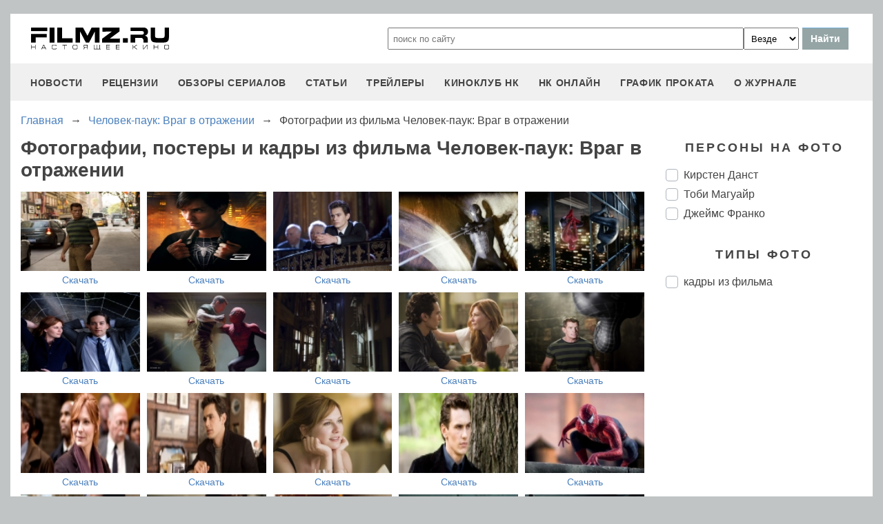

--- FILE ---
content_type: text/html
request_url: https://filmz.ru/photos/films/2544/
body_size: 7539
content:
<!doctype html>
<html>
<head> 
	<meta name="robots" content="index, follow" />
	<meta charset="utf-8">
	<title>Фотографии, постеры и кадры из фильма Человек-паук: Враг в отражении. </title>
	<meta name="description" content="Фотографии, постеры и кадры из фильма Человек-паук: Враг в отражении. кадры из фильма, Кирстен Данст, Тоби Магуайр, Джеймс Франко"/>
	<link rel="canonical" href="https://filmz.ru/photos/films/2544/" />
	
	<meta name="yandex-verification" content="bc7ae021ef153076" />
	<meta name="yandex-verification" content="bc7ae021ef153076" />	
	<meta name='wmail-verification' content='9d8da32f07f202cbe7c9aa8807044980' />
	<meta name="yandex-verification" content="bc7ae021ef153076" />
	<meta name="yandex-verification" content="46785000e458c7d5" /> 
	<meta name="twitter:card" content="summary">
	<meta name="twitter:site" content="@filmzru">
	<meta property="og:image" content='https://media.filmz.ru/photos/full/filmz.ru_f_27754.jpg'>
	<meta property="twitter:image" content='https://media.filmz.ru/photos/full/filmz.ru_f_27754.jpg'>
		<meta property="og:title" content='Фотографии, постеры и кадры из фильма Человек-паук: Враг в отражении. '>
	<meta property="twitter:title" content='Фотографии, постеры и кадры из фильма Человек-паук: Враг в отражении. '>
		<meta property="og:description" content='Фотографии, постеры и кадры из фильма Человек-паук: Враг в отражении. кадры из фильма, Кирстен Данст, Тоби Магуайр, Джеймс Франко'>
	<meta property="twitter:description" content='Фотографии, постеры и кадры из фильма Человек-паук: Враг в отражении. кадры из фильма, Кирстен Данст, Тоби Магуайр, Джеймс Франко'>
	<meta name="viewport" content="width=device-width, initial-scale=1">
	<link rel="stylesheet" href="/new-site/new.css?v=35">
	
		<link rel="stylesheet" href="/new-site/css/gallery.css?v=7"><link rel="stylesheet" href="https://cdn.jsdelivr.net/gh/fancyapps/fancybox@3.5.7/dist/jquery.fancybox.min.css?v=7">	
	<link rel="preconnect" href="https://fonts.googleapis.com">
	<link rel="preconnect" href="https://fonts.gstatic.com" crossorigin>
	<link href="https://fonts.googleapis.com/css2?family=Roboto:ital,wght@0,100;0,400;1,700&display=swap" rel="stylesheet">
	
	<!-- Yandex.RTB -->
	<script>window.yaContextCb=window.yaContextCb||[]</script>
	<script src="https://yandex.ru/ads/system/context.js" async></script>
	
	<script charset="UTF-8" src="//web.webpushs.com/js/push/aa619ef579a89514baf7e50717cbfa25_1.js" async></script>
</head>
<body>
	<header>
		<div class="top">
			<a href="/" class="logo"></a>
			<form id="search_form" onsubmit="search1(this); return false;" rel="search" action="//www.filmz.ru/search/" method="GET" accept-charset="utf-8" name="search_form">
				<input type="text" name="search" maxlength="70" value="" placeholder="поиск по сайту" class="mainsearch" autocomplete="off">
				<select name="where_search" onchange="suggestionsearch_dropdown_choice(this);">
					<option value="all">Везде</option>
					<option value="articles">Статьи</option>
					<option value="films">Фильмы</option>
					<option value="movies">Кинотеатры</option>
					<option value="persons">Персоны</option>
					<option value="blogs">Блоги</option>
					<option value="articles_texts">В текстах статей</option>
					<option value="status">Мысли</option>
					<option value="events">События</option>
					<option value="comments">Комментарии</option>
					<option value="tops">ТОПы по теме</option>
				</select>
				<input type="submit" value="Найти">
			</form>
		</div>
		<div id="yandex_rtb_R-A-1627918-3"></div><script>window.yaContextCb.push(()=>{Ya.Context.AdvManager.render({renderTo: 'yandex_rtb_R-A-1627918-3',blockId: 'R-A-1627918-3'})})</script>		<input id="menu-toggle" class="menu-toggle" type="checkbox" />
		<label class="menu-btn" for="menu-toggle">
		<span></span>
		</label>
		<nav class="menu-box">
			<div>
				<a href="/news/">новости</a>
			</div>
			<div>
				<a href="/pub/7/">рецензии</a>
			</div>
			<div>
				<a href="/pub/?tags=158">обзоры сериалов</a>
			</div>
			<div>
				<a href="/pub/2/">статьи</a>
			</div>
			<div>
				<a href="/videos/">трейлеры</a>
			</div>
			<div>
				<a class="menu-item" href="#">киноклуб НК</a>
				<input id="submenu-4" class="menu-toggle" type="checkbox" />
				<label for="submenu-4" class="menu-item">киноклуб НК</label>
				<div>
					<a class="menu-item" href="/club/statuses/">мысли читателей</a>
					<a class="menu-item" href="/blogs/">блоги</a><a class="menu-item" href="/club/reviews/">читательские рецензии</a>
				</div>
			</div>
			<div>
				<a href="/serials/">НК ОНЛАЙН</a>
			</div>
			<div>
				<a href="/releases/">график проката</a>
			</div>
			<div>
				<a href="#" class="menu-item">О журнале</a>
				<input id="submenu-5" class="menu-toggle" type="checkbox" />
				<label for="submenu-5" class="menu-item">О журнале</label>
				<div>
					<a class="menu-item" href="/feedback/">контакты</a>
					<a class="menu-item" href="/pub/10/3450_1.htm">размещение рекламы</a>
					<a class="menu-item" href="/projects/">работы web-студии</a>
					<a class="menu-item" href="/pub/18/">архивы журнала</a>
					<a class="menu-item" href="/help/">НК-помощник</a>
					<a class="menu-item" href="/pub/1/">прочее</a>
				</div>
			</div>
		</nav>
	</header>	<section class="gallery">
		<div class="breadcrumbs" itemprop="http://schema.org/breadcrumb" itemscope="" itemtype="http://schema.org/BreadcrumbList">
		<div class="row" itemprop="itemListElement" itemscope="" itemtype="http://schema.org/ListItem">
			<a href="/" title="Главная" itemprop="item">
				<span itemprop="name">Главная</span>
			</a>
			<meta itemprop="position" content="1">
		</div>
		<div class="arrow">→</div>
		<div class="row" itemprop="itemListElement" itemscope="" itemtype="http://schema.org/ListItem">
			<a href="/film/2544/" itemprop="item">
				<span itemprop="name">Человек-паук: Враг в отражении</span>
			</a>
			<meta itemprop="position" content="2">
		</div>
		<div class="arrow">→</div>
		<div class="row" itemprop="itemListElement" itemscope="" itemtype="http://schema.org/ListItem">
			<span itemprop="name">Фотографии из фильма Человек-паук: Враг в отражении</span>
			<meta itemprop="position" content="3">
		</div>
	</div>
	<div class="left">
			<h1>Фотографии, постеры и кадры из фильма Человек-паук: Враг в отражении</h1>
			<div class="gallery-box">
									<div class="gallery-item-wrapper" data-persons="" data-tags="1">
						<div class="gallery-item hor">
							<a class="gallery-item-a" data-fancybox="gallery" data-caption="Человек-паук: Враг в отражении, кадры из фильма" href="https://media.filmz.ru/photos/big/filmz.ru_b_3420.jpg">
								<img src="https://media.filmz.ru/photos/small/filmz.ru_s_3420.jpg" alt="Человек-паук: Враг в отражении, кадры из фильма" title="Человек-паук: Враг в отражении, кадры из фильма">
							</a>
							<a class="gallery-item-download" download="" href="https://media.filmz.ru/photos/full/filmz.ru_f_3420.jpg">Скачать</a>
						</div>
					</div>
									<div class="gallery-item-wrapper" data-persons="" data-tags="1">
						<div class="gallery-item hor">
							<a class="gallery-item-a" data-fancybox="gallery" data-caption="Человек-паук: Враг в отражении, кадры из фильма" href="https://media.filmz.ru/photos/big/filmz.ru_b_3422.jpg">
								<img src="https://media.filmz.ru/photos/small/filmz.ru_s_3422.jpg" alt="Человек-паук: Враг в отражении, кадры из фильма" title="Человек-паук: Враг в отражении, кадры из фильма">
							</a>
							<a class="gallery-item-download" download="" href="https://media.filmz.ru/photos/full/filmz.ru_f_3422.jpg">Скачать</a>
						</div>
					</div>
									<div class="gallery-item-wrapper" data-persons="" data-tags="1">
						<div class="gallery-item hor">
							<a class="gallery-item-a" data-fancybox="gallery" data-caption="Человек-паук: Враг в отражении, кадры из фильма" href="https://media.filmz.ru/photos/medium/filmz.ru_m_3424.jpg">
								<img src="https://media.filmz.ru/photos/small/filmz.ru_s_3424.jpg" alt="Человек-паук: Враг в отражении, кадры из фильма" title="Человек-паук: Враг в отражении, кадры из фильма">
							</a>
							<a class="gallery-item-download" download="" href="https://media.filmz.ru/photos/full/filmz.ru_f_3424.jpg">Скачать</a>
						</div>
					</div>
									<div class="gallery-item-wrapper" data-persons="" data-tags="1">
						<div class="gallery-item hor">
							<a class="gallery-item-a" data-fancybox="gallery" data-caption="Человек-паук: Враг в отражении, кадры из фильма" href="https://media.filmz.ru/photos/medium/filmz.ru_m_3425.jpg">
								<img src="https://media.filmz.ru/photos/small/filmz.ru_s_3425.jpg" alt="Человек-паук: Враг в отражении, кадры из фильма" title="Человек-паук: Враг в отражении, кадры из фильма">
							</a>
							<a class="gallery-item-download" download="" href="https://media.filmz.ru/photos/full/filmz.ru_f_3425.jpg">Скачать</a>
						</div>
					</div>
									<div class="gallery-item-wrapper" data-persons="" data-tags="1">
						<div class="gallery-item hor">
							<a class="gallery-item-a" data-fancybox="gallery" data-caption="Человек-паук: Враг в отражении, кадры из фильма" href="https://media.filmz.ru/photos/big/filmz.ru_b_3426.jpg">
								<img src="https://media.filmz.ru/photos/small/filmz.ru_s_3426.jpg" alt="Человек-паук: Враг в отражении, кадры из фильма" title="Человек-паук: Враг в отражении, кадры из фильма">
							</a>
							<a class="gallery-item-download" download="" href="https://media.filmz.ru/photos/full/filmz.ru_f_3426.jpg">Скачать</a>
						</div>
					</div>
									<div class="gallery-item-wrapper" data-persons="941,123" data-tags="1">
						<div class="gallery-item hor">
							<a class="gallery-item-a" data-fancybox="gallery" data-caption="Человек-паук: Враг в отражении, кадры из фильма, Кирстен Данст, Тоби Магуайр" href="https://media.filmz.ru/photos/big/filmz.ru_b_3427.jpg">
								<img src="https://media.filmz.ru/photos/small/filmz.ru_s_3427.jpg" alt="Человек-паук: Враг в отражении, кадры из фильма, Кирстен Данст, Тоби Магуайр" title="Человек-паук: Враг в отражении, кадры из фильма, Кирстен Данст, Тоби Магуайр">
							</a>
							<a class="gallery-item-download" download="" href="https://media.filmz.ru/photos/full/filmz.ru_f_3427.jpg">Скачать</a>
						</div>
					</div>
									<div class="gallery-item-wrapper" data-persons="" data-tags="1">
						<div class="gallery-item hor">
							<a class="gallery-item-a" data-fancybox="gallery" data-caption="Человек-паук: Враг в отражении, кадры из фильма" href="https://media.filmz.ru/photos/big/filmz.ru_b_3429.jpg">
								<img src="https://media.filmz.ru/photos/small/filmz.ru_s_3429.jpg" alt="Человек-паук: Враг в отражении, кадры из фильма" title="Человек-паук: Враг в отражении, кадры из фильма">
							</a>
							<a class="gallery-item-download" download="" href="https://media.filmz.ru/photos/full/filmz.ru_f_3429.jpg">Скачать</a>
						</div>
					</div>
									<div class="gallery-item-wrapper" data-persons="" data-tags="1">
						<div class="gallery-item hor">
							<a class="gallery-item-a" data-fancybox="gallery" data-caption="Человек-паук: Враг в отражении, кадры из фильма" href="https://media.filmz.ru/photos/medium/filmz.ru_m_3430.jpg">
								<img src="https://media.filmz.ru/photos/small/filmz.ru_s_3430.jpg" alt="Человек-паук: Враг в отражении, кадры из фильма" title="Человек-паук: Враг в отражении, кадры из фильма">
							</a>
							<a class="gallery-item-download" download="" href="https://media.filmz.ru/photos/full/filmz.ru_f_3430.jpg">Скачать</a>
						</div>
					</div>
									<div class="gallery-item-wrapper" data-persons="3508,941" data-tags="1">
						<div class="gallery-item hor">
							<a class="gallery-item-a" data-fancybox="gallery" data-caption="Человек-паук: Враг в отражении, кадры из фильма, Джеймс Франко, Кирстен Данст" href="https://media.filmz.ru/photos/medium/filmz.ru_m_3431.jpg">
								<img src="https://media.filmz.ru/photos/small/filmz.ru_s_3431.jpg" alt="Человек-паук: Враг в отражении, кадры из фильма, Джеймс Франко, Кирстен Данст" title="Человек-паук: Враг в отражении, кадры из фильма, Джеймс Франко, Кирстен Данст">
							</a>
							<a class="gallery-item-download" download="" href="https://media.filmz.ru/photos/full/filmz.ru_f_3431.jpg">Скачать</a>
						</div>
					</div>
									<div class="gallery-item-wrapper" data-persons="" data-tags="1">
						<div class="gallery-item hor">
							<a class="gallery-item-a" data-fancybox="gallery" data-caption="Человек-паук: Враг в отражении, кадры из фильма" href="https://media.filmz.ru/photos/medium/filmz.ru_m_3433.jpg">
								<img src="https://media.filmz.ru/photos/small/filmz.ru_s_3433.jpg" alt="Человек-паук: Враг в отражении, кадры из фильма" title="Человек-паук: Враг в отражении, кадры из фильма">
							</a>
							<a class="gallery-item-download" download="" href="https://media.filmz.ru/photos/full/filmz.ru_f_3433.jpg">Скачать</a>
						</div>
					</div>
									<div class="gallery-item-wrapper" data-persons="941" data-tags="1">
						<div class="gallery-item hor">
							<a class="gallery-item-a" data-fancybox="gallery" data-caption="Человек-паук: Враг в отражении, кадры из фильма, Кирстен Данст" href="https://media.filmz.ru/photos/medium/filmz.ru_m_3434.jpg">
								<img src="https://media.filmz.ru/photos/small/filmz.ru_s_3434.jpg" alt="Человек-паук: Враг в отражении, кадры из фильма, Кирстен Данст" title="Человек-паук: Враг в отражении, кадры из фильма, Кирстен Данст">
							</a>
							<a class="gallery-item-download" download="" href="https://media.filmz.ru/photos/full/filmz.ru_f_3434.jpg">Скачать</a>
						</div>
					</div>
									<div class="gallery-item-wrapper" data-persons="" data-tags="1">
						<div class="gallery-item hor">
							<a class="gallery-item-a" data-fancybox="gallery" data-caption="Человек-паук: Враг в отражении, кадры из фильма" href="https://media.filmz.ru/photos/medium/filmz.ru_m_3435.jpg">
								<img src="https://media.filmz.ru/photos/small/filmz.ru_s_3435.jpg" alt="Человек-паук: Враг в отражении, кадры из фильма" title="Человек-паук: Враг в отражении, кадры из фильма">
							</a>
							<a class="gallery-item-download" download="" href="https://media.filmz.ru/photos/full/filmz.ru_f_3435.jpg">Скачать</a>
						</div>
					</div>
									<div class="gallery-item-wrapper" data-persons="941" data-tags="1">
						<div class="gallery-item hor">
							<a class="gallery-item-a" data-fancybox="gallery" data-caption="Человек-паук: Враг в отражении, кадры из фильма, Кирстен Данст" href="https://media.filmz.ru/photos/big/filmz.ru_b_3436.jpg">
								<img src="https://media.filmz.ru/photos/small/filmz.ru_s_3436.jpg" alt="Человек-паук: Враг в отражении, кадры из фильма, Кирстен Данст" title="Человек-паук: Враг в отражении, кадры из фильма, Кирстен Данст">
							</a>
							<a class="gallery-item-download" download="" href="https://media.filmz.ru/photos/full/filmz.ru_f_3436.jpg">Скачать</a>
						</div>
					</div>
									<div class="gallery-item-wrapper" data-persons="" data-tags="1">
						<div class="gallery-item hor">
							<a class="gallery-item-a" data-fancybox="gallery" data-caption="Человек-паук: Враг в отражении, кадры из фильма" href="https://media.filmz.ru/photos/medium/filmz.ru_m_3437.jpg">
								<img src="https://media.filmz.ru/photos/small/filmz.ru_s_3437.jpg" alt="Человек-паук: Враг в отражении, кадры из фильма" title="Человек-паук: Враг в отражении, кадры из фильма">
							</a>
							<a class="gallery-item-download" download="" href="https://media.filmz.ru/photos/full/filmz.ru_f_3437.jpg">Скачать</a>
						</div>
					</div>
									<div class="gallery-item-wrapper" data-persons="" data-tags="1">
						<div class="gallery-item hor">
							<a class="gallery-item-a" data-fancybox="gallery" data-caption="Человек-паук: Враг в отражении, кадры из фильма" href="https://media.filmz.ru/photos/medium/filmz.ru_m_3438.jpg">
								<img src="https://media.filmz.ru/photos/small/filmz.ru_s_3438.jpg" alt="Человек-паук: Враг в отражении, кадры из фильма" title="Человек-паук: Враг в отражении, кадры из фильма">
							</a>
							<a class="gallery-item-download" download="" href="https://media.filmz.ru/photos/full/filmz.ru_f_3438.jpg">Скачать</a>
						</div>
					</div>
									<div class="gallery-item-wrapper" data-persons="" data-tags="1">
						<div class="gallery-item hor">
							<a class="gallery-item-a" data-fancybox="gallery" data-caption="Человек-паук: Враг в отражении, кадры из фильма" href="https://media.filmz.ru/photos/medium/filmz.ru_m_3439.jpg">
								<img src="https://media.filmz.ru/photos/small/filmz.ru_s_3439.jpg" alt="Человек-паук: Враг в отражении, кадры из фильма" title="Человек-паук: Враг в отражении, кадры из фильма">
							</a>
							<a class="gallery-item-download" download="" href="https://media.filmz.ru/photos/full/filmz.ru_f_3439.jpg">Скачать</a>
						</div>
					</div>
									<div class="gallery-item-wrapper" data-persons="" data-tags="1">
						<div class="gallery-item hor">
							<a class="gallery-item-a" data-fancybox="gallery" data-caption="Человек-паук: Враг в отражении, кадры из фильма" href="https://media.filmz.ru/photos/medium/filmz.ru_m_3441.jpg">
								<img src="https://media.filmz.ru/photos/small/filmz.ru_s_3441.jpg" alt="Человек-паук: Враг в отражении, кадры из фильма" title="Человек-паук: Враг в отражении, кадры из фильма">
							</a>
							<a class="gallery-item-download" download="" href="https://media.filmz.ru/photos/full/filmz.ru_f_3441.jpg">Скачать</a>
						</div>
					</div>
									<div class="gallery-item-wrapper" data-persons="941" data-tags="1">
						<div class="gallery-item hor">
							<a class="gallery-item-a" data-fancybox="gallery" data-caption="Человек-паук: Враг в отражении, кадры из фильма, Кирстен Данст" href="https://media.filmz.ru/photos/medium/filmz.ru_m_3442.jpg">
								<img src="https://media.filmz.ru/photos/small/filmz.ru_s_3442.jpg" alt="Человек-паук: Враг в отражении, кадры из фильма, Кирстен Данст" title="Человек-паук: Враг в отражении, кадры из фильма, Кирстен Данст">
							</a>
							<a class="gallery-item-download" download="" href="https://media.filmz.ru/photos/full/filmz.ru_f_3442.jpg">Скачать</a>
						</div>
					</div>
									<div class="gallery-item-wrapper" data-persons="" data-tags="1">
						<div class="gallery-item hor">
							<a class="gallery-item-a" data-fancybox="gallery" data-caption="Человек-паук: Враг в отражении, кадры из фильма" href="https://media.filmz.ru/photos/medium/filmz.ru_m_3443.jpg">
								<img src="https://media.filmz.ru/photos/small/filmz.ru_s_3443.jpg" alt="Человек-паук: Враг в отражении, кадры из фильма" title="Человек-паук: Враг в отражении, кадры из фильма">
							</a>
							<a class="gallery-item-download" download="" href="https://media.filmz.ru/photos/full/filmz.ru_f_3443.jpg">Скачать</a>
						</div>
					</div>
									<div class="gallery-item-wrapper" data-persons="" data-tags="1">
						<div class="gallery-item hor">
							<a class="gallery-item-a" data-fancybox="gallery" data-caption="Человек-паук: Враг в отражении, кадры из фильма" href="https://media.filmz.ru/photos/medium/filmz.ru_m_3444.jpg">
								<img src="https://media.filmz.ru/photos/small/filmz.ru_s_3444.jpg" alt="Человек-паук: Враг в отражении, кадры из фильма" title="Человек-паук: Враг в отражении, кадры из фильма">
							</a>
							<a class="gallery-item-download" download="" href="https://media.filmz.ru/photos/full/filmz.ru_f_3444.jpg">Скачать</a>
						</div>
					</div>
									<div class="gallery-item-wrapper" data-persons="" data-tags="1">
						<div class="gallery-item hor">
							<a class="gallery-item-a" data-fancybox="gallery" data-caption="Человек-паук: Враг в отражении, кадры из фильма" href="https://media.filmz.ru/photos/medium/filmz.ru_m_3445.jpg">
								<img src="https://media.filmz.ru/photos/small/filmz.ru_s_3445.jpg" alt="Человек-паук: Враг в отражении, кадры из фильма" title="Человек-паук: Враг в отражении, кадры из фильма">
							</a>
							<a class="gallery-item-download" download="" href="https://media.filmz.ru/photos/full/filmz.ru_f_3445.jpg">Скачать</a>
						</div>
					</div>
									<div class="gallery-item-wrapper" data-persons="" data-tags="1">
						<div class="gallery-item hor">
							<a class="gallery-item-a" data-fancybox="gallery" data-caption="Человек-паук: Враг в отражении, кадры из фильма" href="https://media.filmz.ru/photos/medium/filmz.ru_m_3446.jpg">
								<img src="https://media.filmz.ru/photos/small/filmz.ru_s_3446.jpg" alt="Человек-паук: Враг в отражении, кадры из фильма" title="Человек-паук: Враг в отражении, кадры из фильма">
							</a>
							<a class="gallery-item-download" download="" href="https://media.filmz.ru/photos/full/filmz.ru_f_3446.jpg">Скачать</a>
						</div>
					</div>
									<div class="gallery-item-wrapper" data-persons="" data-tags="1">
						<div class="gallery-item hor">
							<a class="gallery-item-a" data-fancybox="gallery" data-caption="Человек-паук: Враг в отражении, кадры из фильма" href="https://media.filmz.ru/photos/medium/filmz.ru_m_3447.jpg">
								<img src="https://media.filmz.ru/photos/small/filmz.ru_s_3447.jpg" alt="Человек-паук: Враг в отражении, кадры из фильма" title="Человек-паук: Враг в отражении, кадры из фильма">
							</a>
							<a class="gallery-item-download" download="" href="https://media.filmz.ru/photos/full/filmz.ru_f_3447.jpg">Скачать</a>
						</div>
					</div>
									<div class="gallery-item-wrapper" data-persons="" data-tags="1">
						<div class="gallery-item hor">
							<a class="gallery-item-a" data-fancybox="gallery" data-caption="Человек-паук: Враг в отражении, кадры из фильма" href="https://media.filmz.ru/photos/medium/filmz.ru_m_3448.jpg">
								<img src="https://media.filmz.ru/photos/small/filmz.ru_s_3448.jpg" alt="Человек-паук: Враг в отражении, кадры из фильма" title="Человек-паук: Враг в отражении, кадры из фильма">
							</a>
							<a class="gallery-item-download" download="" href="https://media.filmz.ru/photos/full/filmz.ru_f_3448.jpg">Скачать</a>
						</div>
					</div>
									<div class="gallery-item-wrapper" data-persons="" data-tags="1">
						<div class="gallery-item hor">
							<a class="gallery-item-a" data-fancybox="gallery" data-caption="Человек-паук: Враг в отражении, кадры из фильма" href="https://media.filmz.ru/photos/medium/filmz.ru_m_3449.jpg">
								<img src="https://media.filmz.ru/photos/small/filmz.ru_s_3449.jpg" alt="Человек-паук: Враг в отражении, кадры из фильма" title="Человек-паук: Враг в отражении, кадры из фильма">
							</a>
							<a class="gallery-item-download" download="" href="https://media.filmz.ru/photos/full/filmz.ru_f_3449.jpg">Скачать</a>
						</div>
					</div>
									<div class="gallery-item-wrapper" data-persons="" data-tags="1">
						<div class="gallery-item hor">
							<a class="gallery-item-a" data-fancybox="gallery" data-caption="Человек-паук: Враг в отражении, кадры из фильма" href="https://media.filmz.ru/photos/big/filmz.ru_b_3450.jpg">
								<img src="https://media.filmz.ru/photos/small/filmz.ru_s_3450.jpg" alt="Человек-паук: Враг в отражении, кадры из фильма" title="Человек-паук: Враг в отражении, кадры из фильма">
							</a>
							<a class="gallery-item-download" download="" href="https://media.filmz.ru/photos/full/filmz.ru_f_3450.jpg">Скачать</a>
						</div>
					</div>
									<div class="gallery-item-wrapper" data-persons="" data-tags="1">
						<div class="gallery-item hor">
							<a class="gallery-item-a" data-fancybox="gallery" data-caption="Человек-паук: Враг в отражении, кадры из фильма" href="https://media.filmz.ru/photos/medium/filmz.ru_m_3451.jpg">
								<img src="https://media.filmz.ru/photos/small/filmz.ru_s_3451.jpg" alt="Человек-паук: Враг в отражении, кадры из фильма" title="Человек-паук: Враг в отражении, кадры из фильма">
							</a>
							<a class="gallery-item-download" download="" href="https://media.filmz.ru/photos/full/filmz.ru_f_3451.jpg">Скачать</a>
						</div>
					</div>
									<div class="gallery-item-wrapper" data-persons="" data-tags="1">
						<div class="gallery-item hor">
							<a class="gallery-item-a" data-fancybox="gallery" data-caption="Человек-паук: Враг в отражении, кадры из фильма" href="https://media.filmz.ru/photos/medium/filmz.ru_m_3452.jpg">
								<img src="https://media.filmz.ru/photos/small/filmz.ru_s_3452.jpg" alt="Человек-паук: Враг в отражении, кадры из фильма" title="Человек-паук: Враг в отражении, кадры из фильма">
							</a>
							<a class="gallery-item-download" download="" href="https://media.filmz.ru/photos/full/filmz.ru_f_3452.jpg">Скачать</a>
						</div>
					</div>
									<div class="gallery-item-wrapper" data-persons="" data-tags="1">
						<div class="gallery-item hor">
							<a class="gallery-item-a" data-fancybox="gallery" data-caption="Человек-паук: Враг в отражении, кадры из фильма" href="https://media.filmz.ru/photos/medium/filmz.ru_m_3453.jpg">
								<img src="https://media.filmz.ru/photos/small/filmz.ru_s_3453.jpg" alt="Человек-паук: Враг в отражении, кадры из фильма" title="Человек-паук: Враг в отражении, кадры из фильма">
							</a>
							<a class="gallery-item-download" download="" href="https://media.filmz.ru/photos/full/filmz.ru_f_3453.jpg">Скачать</a>
						</div>
					</div>
									<div class="gallery-item-wrapper" data-persons="" data-tags="1">
						<div class="gallery-item hor">
							<a class="gallery-item-a" data-fancybox="gallery" data-caption="Человек-паук: Враг в отражении, кадры из фильма" href="https://media.filmz.ru/photos/medium/filmz.ru_m_3455.jpg">
								<img src="https://media.filmz.ru/photos/small/filmz.ru_s_3455.jpg" alt="Человек-паук: Враг в отражении, кадры из фильма" title="Человек-паук: Враг в отражении, кадры из фильма">
							</a>
							<a class="gallery-item-download" download="" href="https://media.filmz.ru/photos/full/filmz.ru_f_3455.jpg">Скачать</a>
						</div>
					</div>
									<div class="gallery-item-wrapper" data-persons="" data-tags="1">
						<div class="gallery-item hor">
							<a class="gallery-item-a" data-fancybox="gallery" data-caption="Человек-паук: Враг в отражении, кадры из фильма" href="https://media.filmz.ru/photos/medium/filmz.ru_m_3456.jpg">
								<img src="https://media.filmz.ru/photos/small/filmz.ru_s_3456.jpg" alt="Человек-паук: Враг в отражении, кадры из фильма" title="Человек-паук: Враг в отражении, кадры из фильма">
							</a>
							<a class="gallery-item-download" download="" href="https://media.filmz.ru/photos/full/filmz.ru_f_3456.jpg">Скачать</a>
						</div>
					</div>
									<div class="gallery-item-wrapper" data-persons="" data-tags="1">
						<div class="gallery-item hor">
							<a class="gallery-item-a" data-fancybox="gallery" data-caption="Человек-паук: Враг в отражении, кадры из фильма" href="https://media.filmz.ru/photos/medium/filmz.ru_m_3457.jpg">
								<img src="https://media.filmz.ru/photos/small/filmz.ru_s_3457.jpg" alt="Человек-паук: Враг в отражении, кадры из фильма" title="Человек-паук: Враг в отражении, кадры из фильма">
							</a>
							<a class="gallery-item-download" download="" href="https://media.filmz.ru/photos/full/filmz.ru_f_3457.jpg">Скачать</a>
						</div>
					</div>
									<div class="gallery-item-wrapper" data-persons="" data-tags="1">
						<div class="gallery-item hor">
							<a class="gallery-item-a" data-fancybox="gallery" data-caption="Человек-паук: Враг в отражении, кадры из фильма" href="https://media.filmz.ru/photos/big/filmz.ru_b_3459.jpg">
								<img src="https://media.filmz.ru/photos/small/filmz.ru_s_3459.jpg" alt="Человек-паук: Враг в отражении, кадры из фильма" title="Человек-паук: Враг в отражении, кадры из фильма">
							</a>
							<a class="gallery-item-download" download="" href="https://media.filmz.ru/photos/full/filmz.ru_f_3459.jpg">Скачать</a>
						</div>
					</div>
									<div class="gallery-item-wrapper" data-persons="" data-tags="1">
						<div class="gallery-item hor">
							<a class="gallery-item-a" data-fancybox="gallery" data-caption="Человек-паук: Враг в отражении, кадры из фильма" href="https://media.filmz.ru/photos/big/filmz.ru_b_3460.jpg">
								<img src="https://media.filmz.ru/photos/small/filmz.ru_s_3460.jpg" alt="Человек-паук: Враг в отражении, кадры из фильма" title="Человек-паук: Враг в отражении, кадры из фильма">
							</a>
							<a class="gallery-item-download" download="" href="https://media.filmz.ru/photos/full/filmz.ru_f_3460.jpg">Скачать</a>
						</div>
					</div>
									<div class="gallery-item-wrapper" data-persons="" data-tags="1">
						<div class="gallery-item hor">
							<a class="gallery-item-a" data-fancybox="gallery" data-caption="Человек-паук: Враг в отражении, кадры из фильма" href="https://media.filmz.ru/photos/medium/filmz.ru_m_10552.jpg">
								<img src="https://media.filmz.ru/photos/small/filmz.ru_s_10552.jpg" alt="Человек-паук: Враг в отражении, кадры из фильма" title="Человек-паук: Враг в отражении, кадры из фильма">
							</a>
							<a class="gallery-item-download" download="" href="https://media.filmz.ru/photos/full/filmz.ru_f_10552.jpg">Скачать</a>
						</div>
					</div>
									<div class="gallery-item-wrapper" data-persons="3508,941" data-tags="1">
						<div class="gallery-item hor">
							<a class="gallery-item-a" data-fancybox="gallery" data-caption="Человек-паук: Враг в отражении, кадры из фильма, Джеймс Франко, Кирстен Данст" href="https://media.filmz.ru/photos/medium/filmz.ru_m_10553.jpg">
								<img src="https://media.filmz.ru/photos/small/filmz.ru_s_10553.jpg" alt="Человек-паук: Враг в отражении, кадры из фильма, Джеймс Франко, Кирстен Данст" title="Человек-паук: Враг в отражении, кадры из фильма, Джеймс Франко, Кирстен Данст">
							</a>
							<a class="gallery-item-download" download="" href="https://media.filmz.ru/photos/full/filmz.ru_f_10553.jpg">Скачать</a>
						</div>
					</div>
									<div class="gallery-item-wrapper" data-persons="" data-tags="1">
						<div class="gallery-item hor">
							<a class="gallery-item-a" data-fancybox="gallery" data-caption="Человек-паук: Враг в отражении, кадры из фильма" href="https://media.filmz.ru/photos/medium/filmz.ru_m_10554.jpg">
								<img src="https://media.filmz.ru/photos/small/filmz.ru_s_10554.jpg" alt="Человек-паук: Враг в отражении, кадры из фильма" title="Человек-паук: Враг в отражении, кадры из фильма">
							</a>
							<a class="gallery-item-download" download="" href="https://media.filmz.ru/photos/full/filmz.ru_f_10554.jpg">Скачать</a>
						</div>
					</div>
									<div class="gallery-item-wrapper" data-persons="" data-tags="1">
						<div class="gallery-item hor">
							<a class="gallery-item-a" data-fancybox="gallery" data-caption="Человек-паук: Враг в отражении, кадры из фильма" href="https://media.filmz.ru/photos/medium/filmz.ru_m_10555.jpg">
								<img src="https://media.filmz.ru/photos/small/filmz.ru_s_10555.jpg" alt="Человек-паук: Враг в отражении, кадры из фильма" title="Человек-паук: Враг в отражении, кадры из фильма">
							</a>
							<a class="gallery-item-download" download="" href="https://media.filmz.ru/photos/full/filmz.ru_f_10555.jpg">Скачать</a>
						</div>
					</div>
									<div class="gallery-item-wrapper" data-persons="" data-tags="1">
						<div class="gallery-item hor">
							<a class="gallery-item-a" data-fancybox="gallery" data-caption="Человек-паук: Враг в отражении, кадры из фильма" href="https://media.filmz.ru/photos/medium/filmz.ru_m_10556.jpg">
								<img src="https://media.filmz.ru/photos/small/filmz.ru_s_10556.jpg" alt="Человек-паук: Враг в отражении, кадры из фильма" title="Человек-паук: Враг в отражении, кадры из фильма">
							</a>
							<a class="gallery-item-download" download="" href="https://media.filmz.ru/photos/full/filmz.ru_f_10556.jpg">Скачать</a>
						</div>
					</div>
									<div class="gallery-item-wrapper" data-persons="" data-tags="1">
						<div class="gallery-item hor">
							<a class="gallery-item-a" data-fancybox="gallery" data-caption="Человек-паук: Враг в отражении, кадры из фильма" href="https://media.filmz.ru/photos/medium/filmz.ru_m_10557.jpg">
								<img src="https://media.filmz.ru/photos/small/filmz.ru_s_10557.jpg" alt="Человек-паук: Враг в отражении, кадры из фильма" title="Человек-паук: Враг в отражении, кадры из фильма">
							</a>
							<a class="gallery-item-download" download="" href="https://media.filmz.ru/photos/full/filmz.ru_f_10557.jpg">Скачать</a>
						</div>
					</div>
									<div class="gallery-item-wrapper" data-persons="941,123" data-tags="1">
						<div class="gallery-item hor">
							<a class="gallery-item-a" data-fancybox="gallery" data-caption="Человек-паук: Враг в отражении, кадры из фильма, Кирстен Данст, Тоби Магуайр" href="https://media.filmz.ru/photos/big/filmz.ru_b_10558.jpg">
								<img src="https://media.filmz.ru/photos/small/filmz.ru_s_10558.jpg" alt="Человек-паук: Враг в отражении, кадры из фильма, Кирстен Данст, Тоби Магуайр" title="Человек-паук: Враг в отражении, кадры из фильма, Кирстен Данст, Тоби Магуайр">
							</a>
							<a class="gallery-item-download" download="" href="https://media.filmz.ru/photos/full/filmz.ru_f_10558.jpg">Скачать</a>
						</div>
					</div>
									<div class="gallery-item-wrapper" data-persons="" data-tags="1">
						<div class="gallery-item hor">
							<a class="gallery-item-a" data-fancybox="gallery" data-caption="Человек-паук: Враг в отражении, кадры из фильма" href="https://media.filmz.ru/photos/big/filmz.ru_b_10560.jpg">
								<img src="https://media.filmz.ru/photos/small/filmz.ru_s_10560.jpg" alt="Человек-паук: Враг в отражении, кадры из фильма" title="Человек-паук: Враг в отражении, кадры из фильма">
							</a>
							<a class="gallery-item-download" download="" href="https://media.filmz.ru/photos/full/filmz.ru_f_10560.jpg">Скачать</a>
						</div>
					</div>
									<div class="gallery-item-wrapper" data-persons="" data-tags="1">
						<div class="gallery-item hor">
							<a class="gallery-item-a" data-fancybox="gallery" data-caption="Человек-паук: Враг в отражении, кадры из фильма" href="https://media.filmz.ru/photos/big/filmz.ru_b_10561.jpg">
								<img src="https://media.filmz.ru/photos/small/filmz.ru_s_10561.jpg" alt="Человек-паук: Враг в отражении, кадры из фильма" title="Человек-паук: Враг в отражении, кадры из фильма">
							</a>
							<a class="gallery-item-download" download="" href="https://media.filmz.ru/photos/full/filmz.ru_f_10561.jpg">Скачать</a>
						</div>
					</div>
									<div class="gallery-item-wrapper" data-persons="" data-tags="1">
						<div class="gallery-item hor">
							<a class="gallery-item-a" data-fancybox="gallery" data-caption="Человек-паук: Враг в отражении, кадры из фильма" href="https://media.filmz.ru/photos/big/filmz.ru_b_10562.jpg">
								<img src="https://media.filmz.ru/photos/small/filmz.ru_s_10562.jpg" alt="Человек-паук: Враг в отражении, кадры из фильма" title="Человек-паук: Враг в отражении, кадры из фильма">
							</a>
							<a class="gallery-item-download" download="" href="https://media.filmz.ru/photos/full/filmz.ru_f_10562.jpg">Скачать</a>
						</div>
					</div>
									<div class="gallery-item-wrapper" data-persons="" data-tags="1">
						<div class="gallery-item hor">
							<a class="gallery-item-a" data-fancybox="gallery" data-caption="Человек-паук: Враг в отражении, кадры из фильма" href="https://media.filmz.ru/photos/big/filmz.ru_b_10563.jpg">
								<img src="https://media.filmz.ru/photos/small/filmz.ru_s_10563.jpg" alt="Человек-паук: Враг в отражении, кадры из фильма" title="Человек-паук: Враг в отражении, кадры из фильма">
							</a>
							<a class="gallery-item-download" download="" href="https://media.filmz.ru/photos/full/filmz.ru_f_10563.jpg">Скачать</a>
						</div>
					</div>
									<div class="gallery-item-wrapper" data-persons="" data-tags="1">
						<div class="gallery-item hor">
							<a class="gallery-item-a" data-fancybox="gallery" data-caption="Человек-паук: Враг в отражении, кадры из фильма" href="https://media.filmz.ru/photos/medium/filmz.ru_m_10564.jpg">
								<img src="https://media.filmz.ru/photos/small/filmz.ru_s_10564.jpg" alt="Человек-паук: Враг в отражении, кадры из фильма" title="Человек-паук: Враг в отражении, кадры из фильма">
							</a>
							<a class="gallery-item-download" download="" href="https://media.filmz.ru/photos/full/filmz.ru_f_10564.jpg">Скачать</a>
						</div>
					</div>
									<div class="gallery-item-wrapper" data-persons="" data-tags="1">
						<div class="gallery-item hor">
							<a class="gallery-item-a" data-fancybox="gallery" data-caption="Человек-паук: Враг в отражении, кадры из фильма" href="https://media.filmz.ru/photos/medium/filmz.ru_m_10565.jpg">
								<img src="https://media.filmz.ru/photos/small/filmz.ru_s_10565.jpg" alt="Человек-паук: Враг в отражении, кадры из фильма" title="Человек-паук: Враг в отражении, кадры из фильма">
							</a>
							<a class="gallery-item-download" download="" href="https://media.filmz.ru/photos/full/filmz.ru_f_10565.jpg">Скачать</a>
						</div>
					</div>
									<div class="gallery-item-wrapper" data-persons="" data-tags="1">
						<div class="gallery-item hor">
							<a class="gallery-item-a" data-fancybox="gallery" data-caption="Человек-паук: Враг в отражении, кадры из фильма" href="https://media.filmz.ru/photos/medium/filmz.ru_m_10566.jpg">
								<img src="https://media.filmz.ru/photos/small/filmz.ru_s_10566.jpg" alt="Человек-паук: Враг в отражении, кадры из фильма" title="Человек-паук: Враг в отражении, кадры из фильма">
							</a>
							<a class="gallery-item-download" download="" href="https://media.filmz.ru/photos/full/filmz.ru_f_10566.jpg">Скачать</a>
						</div>
					</div>
									<div class="gallery-item-wrapper" data-persons="" data-tags="1">
						<div class="gallery-item hor">
							<a class="gallery-item-a" data-fancybox="gallery" data-caption="Человек-паук: Враг в отражении, кадры из фильма" href="https://media.filmz.ru/photos/medium/filmz.ru_m_10567.jpg">
								<img src="https://media.filmz.ru/photos/small/filmz.ru_s_10567.jpg" alt="Человек-паук: Враг в отражении, кадры из фильма" title="Человек-паук: Враг в отражении, кадры из фильма">
							</a>
							<a class="gallery-item-download" download="" href="https://media.filmz.ru/photos/full/filmz.ru_f_10567.jpg">Скачать</a>
						</div>
					</div>
									<div class="gallery-item-wrapper" data-persons="" data-tags="1">
						<div class="gallery-item hor">
							<a class="gallery-item-a" data-fancybox="gallery" data-caption="Человек-паук: Враг в отражении, кадры из фильма" href="https://media.filmz.ru/photos/medium/filmz.ru_m_10568.jpg">
								<img src="https://media.filmz.ru/photos/small/filmz.ru_s_10568.jpg" alt="Человек-паук: Враг в отражении, кадры из фильма" title="Человек-паук: Враг в отражении, кадры из фильма">
							</a>
							<a class="gallery-item-download" download="" href="https://media.filmz.ru/photos/full/filmz.ru_f_10568.jpg">Скачать</a>
						</div>
					</div>
									<div class="gallery-item-wrapper" data-persons="" data-tags="1">
						<div class="gallery-item hor">
							<a class="gallery-item-a" data-fancybox="gallery" data-caption="Человек-паук: Враг в отражении, кадры из фильма" href="https://media.filmz.ru/photos/medium/filmz.ru_m_10569.jpg">
								<img src="https://media.filmz.ru/photos/small/filmz.ru_s_10569.jpg" alt="Человек-паук: Враг в отражении, кадры из фильма" title="Человек-паук: Враг в отражении, кадры из фильма">
							</a>
							<a class="gallery-item-download" download="" href="https://media.filmz.ru/photos/full/filmz.ru_f_10569.jpg">Скачать</a>
						</div>
					</div>
									<div class="gallery-item-wrapper" data-persons="" data-tags="1">
						<div class="gallery-item hor">
							<a class="gallery-item-a" data-fancybox="gallery" data-caption="Человек-паук: Враг в отражении, кадры из фильма" href="https://media.filmz.ru/photos/medium/filmz.ru_m_10570.jpg">
								<img src="https://media.filmz.ru/photos/small/filmz.ru_s_10570.jpg" alt="Человек-паук: Враг в отражении, кадры из фильма" title="Человек-паук: Враг в отражении, кадры из фильма">
							</a>
							<a class="gallery-item-download" download="" href="https://media.filmz.ru/photos/full/filmz.ru_f_10570.jpg">Скачать</a>
						</div>
					</div>
									<div class="gallery-item-wrapper" data-persons="" data-tags="1">
						<div class="gallery-item hor">
							<a class="gallery-item-a" data-fancybox="gallery" data-caption="Человек-паук: Враг в отражении, кадры из фильма" href="https://media.filmz.ru/photos/medium/filmz.ru_m_10571.jpg">
								<img src="https://media.filmz.ru/photos/small/filmz.ru_s_10571.jpg" alt="Человек-паук: Враг в отражении, кадры из фильма" title="Человек-паук: Враг в отражении, кадры из фильма">
							</a>
							<a class="gallery-item-download" download="" href="https://media.filmz.ru/photos/full/filmz.ru_f_10571.jpg">Скачать</a>
						</div>
					</div>
									<div class="gallery-item-wrapper" data-persons="" data-tags="1">
						<div class="gallery-item hor">
							<a class="gallery-item-a" data-fancybox="gallery" data-caption="Человек-паук: Враг в отражении, кадры из фильма" href="https://media.filmz.ru/photos/medium/filmz.ru_m_10572.jpg">
								<img src="https://media.filmz.ru/photos/small/filmz.ru_s_10572.jpg" alt="Человек-паук: Враг в отражении, кадры из фильма" title="Человек-паук: Враг в отражении, кадры из фильма">
							</a>
							<a class="gallery-item-download" download="" href="https://media.filmz.ru/photos/full/filmz.ru_f_10572.jpg">Скачать</a>
						</div>
					</div>
									<div class="gallery-item-wrapper" data-persons="" data-tags="1">
						<div class="gallery-item hor">
							<a class="gallery-item-a" data-fancybox="gallery" data-caption="Человек-паук: Враг в отражении, кадры из фильма" href="https://media.filmz.ru/photos/medium/filmz.ru_m_10573.jpg">
								<img src="https://media.filmz.ru/photos/small/filmz.ru_s_10573.jpg" alt="Человек-паук: Враг в отражении, кадры из фильма" title="Человек-паук: Враг в отражении, кадры из фильма">
							</a>
							<a class="gallery-item-download" download="" href="https://media.filmz.ru/photos/full/filmz.ru_f_10573.jpg">Скачать</a>
						</div>
					</div>
									<div class="gallery-item-wrapper" data-persons="" data-tags="1">
						<div class="gallery-item hor">
							<a class="gallery-item-a" data-fancybox="gallery" data-caption="Человек-паук: Враг в отражении, кадры из фильма" href="https://media.filmz.ru/photos/medium/filmz.ru_m_10575.jpg">
								<img src="https://media.filmz.ru/photos/small/filmz.ru_s_10575.jpg" alt="Человек-паук: Враг в отражении, кадры из фильма" title="Человек-паук: Враг в отражении, кадры из фильма">
							</a>
							<a class="gallery-item-download" download="" href="https://media.filmz.ru/photos/full/filmz.ru_f_10575.jpg">Скачать</a>
						</div>
					</div>
									<div class="gallery-item-wrapper" data-persons="" data-tags="1">
						<div class="gallery-item hor">
							<a class="gallery-item-a" data-fancybox="gallery" data-caption="Человек-паук: Враг в отражении, кадры из фильма" href="https://media.filmz.ru/photos/medium/filmz.ru_m_10576.jpg">
								<img src="https://media.filmz.ru/photos/small/filmz.ru_s_10576.jpg" alt="Человек-паук: Враг в отражении, кадры из фильма" title="Человек-паук: Враг в отражении, кадры из фильма">
							</a>
							<a class="gallery-item-download" download="" href="https://media.filmz.ru/photos/full/filmz.ru_f_10576.jpg">Скачать</a>
						</div>
					</div>
									<div class="gallery-item-wrapper" data-persons="" data-tags="1">
						<div class="gallery-item hor">
							<a class="gallery-item-a" data-fancybox="gallery" data-caption="Человек-паук: Враг в отражении, кадры из фильма" href="https://media.filmz.ru/photos/medium/filmz.ru_m_10577.jpg">
								<img src="https://media.filmz.ru/photos/small/filmz.ru_s_10577.jpg" alt="Человек-паук: Враг в отражении, кадры из фильма" title="Человек-паук: Враг в отражении, кадры из фильма">
							</a>
							<a class="gallery-item-download" download="" href="https://media.filmz.ru/photos/full/filmz.ru_f_10577.jpg">Скачать</a>
						</div>
					</div>
									<div class="gallery-item-wrapper" data-persons="" data-tags="1">
						<div class="gallery-item hor">
							<a class="gallery-item-a" data-fancybox="gallery" data-caption="Человек-паук: Враг в отражении, кадры из фильма" href="https://media.filmz.ru/photos/big/filmz.ru_b_10578.jpg">
								<img src="https://media.filmz.ru/photos/small/filmz.ru_s_10578.jpg" alt="Человек-паук: Враг в отражении, кадры из фильма" title="Человек-паук: Враг в отражении, кадры из фильма">
							</a>
							<a class="gallery-item-download" download="" href="https://media.filmz.ru/photos/full/filmz.ru_f_10578.jpg">Скачать</a>
						</div>
					</div>
									<div class="gallery-item-wrapper" data-persons="" data-tags="1">
						<div class="gallery-item hor">
							<a class="gallery-item-a" data-fancybox="gallery" data-caption="Человек-паук: Враг в отражении, кадры из фильма" href="https://media.filmz.ru/photos/medium/filmz.ru_m_10579.jpg">
								<img src="https://media.filmz.ru/photos/small/filmz.ru_s_10579.jpg" alt="Человек-паук: Враг в отражении, кадры из фильма" title="Человек-паук: Враг в отражении, кадры из фильма">
							</a>
							<a class="gallery-item-download" download="" href="https://media.filmz.ru/photos/full/filmz.ru_f_10579.jpg">Скачать</a>
						</div>
					</div>
									<div class="gallery-item-wrapper" data-persons="" data-tags="1">
						<div class="gallery-item hor">
							<a class="gallery-item-a" data-fancybox="gallery" data-caption="Человек-паук: Враг в отражении, кадры из фильма" href="https://media.filmz.ru/photos/medium/filmz.ru_m_10580.jpg">
								<img src="https://media.filmz.ru/photos/small/filmz.ru_s_10580.jpg" alt="Человек-паук: Враг в отражении, кадры из фильма" title="Человек-паук: Враг в отражении, кадры из фильма">
							</a>
							<a class="gallery-item-download" download="" href="https://media.filmz.ru/photos/full/filmz.ru_f_10580.jpg">Скачать</a>
						</div>
					</div>
									<div class="gallery-item-wrapper" data-persons="" data-tags="1">
						<div class="gallery-item hor">
							<a class="gallery-item-a" data-fancybox="gallery" data-caption="Человек-паук: Враг в отражении, кадры из фильма" href="https://media.filmz.ru/photos/medium/filmz.ru_m_10581.jpg">
								<img src="https://media.filmz.ru/photos/small/filmz.ru_s_10581.jpg" alt="Человек-паук: Враг в отражении, кадры из фильма" title="Человек-паук: Враг в отражении, кадры из фильма">
							</a>
							<a class="gallery-item-download" download="" href="https://media.filmz.ru/photos/full/filmz.ru_f_10581.jpg">Скачать</a>
						</div>
					</div>
									<div class="gallery-item-wrapper" data-persons="" data-tags="1">
						<div class="gallery-item hor">
							<a class="gallery-item-a" data-fancybox="gallery" data-caption="Человек-паук: Враг в отражении, кадры из фильма" href="https://media.filmz.ru/photos/medium/filmz.ru_m_10679.jpg">
								<img src="https://media.filmz.ru/photos/small/filmz.ru_s_10679.jpg" alt="Человек-паук: Враг в отражении, кадры из фильма" title="Человек-паук: Враг в отражении, кадры из фильма">
							</a>
							<a class="gallery-item-download" download="" href="https://media.filmz.ru/photos/full/filmz.ru_f_10679.jpg">Скачать</a>
						</div>
					</div>
									<div class="gallery-item-wrapper" data-persons="" data-tags="">
						<div class="gallery-item hor">
							<a class="gallery-item-a" data-fancybox="gallery" data-caption="Человек-паук: Враг в отражении" href="https://media.filmz.ru/photos/big/filmz.ru_b_27830.jpg">
								<img src="https://media.filmz.ru/photos/small/filmz.ru_s_27830.jpg" alt="Человек-паук: Враг в отражении" title="Человек-паук: Враг в отражении">
							</a>
							<a class="gallery-item-download" download="" href="https://media.filmz.ru/photos/full/filmz.ru_f_27830.jpg">Скачать</a>
						</div>
					</div>
									<div class="gallery-item-wrapper" data-persons="" data-tags="">
						<div class="gallery-item hor">
							<a class="gallery-item-a" data-fancybox="gallery" data-caption="Человек-паук: Враг в отражении" href="https://media.filmz.ru/photos/big/filmz.ru_b_27872.jpg">
								<img src="https://media.filmz.ru/photos/small/filmz.ru_s_27872.jpg" alt="Человек-паук: Враг в отражении" title="Человек-паук: Враг в отражении">
							</a>
							<a class="gallery-item-download" download="" href="https://media.filmz.ru/photos/full/filmz.ru_f_27872.jpg">Скачать</a>
						</div>
					</div>
									<div class="gallery-item-wrapper" data-persons="" data-tags="">
						<div class="gallery-item hor">
							<a class="gallery-item-a" data-fancybox="gallery" data-caption="Человек-паук: Враг в отражении" href="https://media.filmz.ru/photos/big/filmz.ru_b_27873.jpg">
								<img src="https://media.filmz.ru/photos/small/filmz.ru_s_27873.jpg" alt="Человек-паук: Враг в отражении" title="Человек-паук: Враг в отражении">
							</a>
							<a class="gallery-item-download" download="" href="https://media.filmz.ru/photos/full/filmz.ru_f_27873.jpg">Скачать</a>
						</div>
					</div>
									<div class="gallery-item-wrapper" data-persons="" data-tags="">
						<div class="gallery-item hor">
							<a class="gallery-item-a" data-fancybox="gallery" data-caption="Человек-паук: Враг в отражении" href="https://media.filmz.ru/photos/big/filmz.ru_b_27874.jpg">
								<img src="https://media.filmz.ru/photos/small/filmz.ru_s_27874.jpg" alt="Человек-паук: Враг в отражении" title="Человек-паук: Враг в отражении">
							</a>
							<a class="gallery-item-download" download="" href="https://media.filmz.ru/photos/full/filmz.ru_f_27874.jpg">Скачать</a>
						</div>
					</div>
									<div class="gallery-item-wrapper" data-persons="" data-tags="">
						<div class="gallery-item hor">
							<a class="gallery-item-a" data-fancybox="gallery" data-caption="Человек-паук: Враг в отражении" href="https://media.filmz.ru/photos/medium/filmz.ru_m_27956.jpg">
								<img src="https://media.filmz.ru/photos/small/filmz.ru_s_27956.jpg" alt="Человек-паук: Враг в отражении" title="Человек-паук: Враг в отражении">
							</a>
							<a class="gallery-item-download" download="" href="https://media.filmz.ru/photos/full/filmz.ru_f_27956.jpg">Скачать</a>
						</div>
					</div>
									<div class="gallery-item-wrapper" data-persons="" data-tags="">
						<div class="gallery-item hor">
							<a class="gallery-item-a" data-fancybox="gallery" data-caption="Человек-паук: Враг в отражении" href="https://media.filmz.ru/photos/medium/filmz.ru_m_27957.jpg">
								<img src="https://media.filmz.ru/photos/small/filmz.ru_s_27957.jpg" alt="Человек-паук: Враг в отражении" title="Человек-паук: Враг в отражении">
							</a>
							<a class="gallery-item-download" download="" href="https://media.filmz.ru/photos/full/filmz.ru_f_27957.jpg">Скачать</a>
						</div>
					</div>
									<div class="gallery-item-wrapper" data-persons="" data-tags="">
						<div class="gallery-item hor">
							<a class="gallery-item-a" data-fancybox="gallery" data-caption="Человек-паук: Враг в отражении" href="https://media.filmz.ru/photos/medium/filmz.ru_m_27958.jpg">
								<img src="https://media.filmz.ru/photos/small/filmz.ru_s_27958.jpg" alt="Человек-паук: Враг в отражении" title="Человек-паук: Враг в отражении">
							</a>
							<a class="gallery-item-download" download="" href="https://media.filmz.ru/photos/full/filmz.ru_f_27958.jpg">Скачать</a>
						</div>
					</div>
									<div class="gallery-item-wrapper" data-persons="" data-tags="">
						<div class="gallery-item hor">
							<a class="gallery-item-a" data-fancybox="gallery" data-caption="Человек-паук: Враг в отражении" href="https://media.filmz.ru/photos/medium/filmz.ru_m_27959.jpg">
								<img src="https://media.filmz.ru/photos/small/filmz.ru_s_27959.jpg" alt="Человек-паук: Враг в отражении" title="Человек-паук: Враг в отражении">
							</a>
							<a class="gallery-item-download" download="" href="https://media.filmz.ru/photos/full/filmz.ru_f_27959.jpg">Скачать</a>
						</div>
					</div>
								<div><div class="gallery-item hor empty" data-persons="" data-tags=""></div></div>
				<div><div class="gallery-item hor empty" data-persons="" data-tags=""></div></div>
				<div><div class="gallery-item hor empty" data-persons="" data-tags=""></div></div>
				<div><div class="gallery-item hor empty" data-persons="" data-tags=""></div></div>
			</div>
			<div class="gallery-box">
									<div class="gallery-item-wrapper" data-persons="" data-tags="1">
						<div class="gallery-item ver">
							<a class="gallery-item-a" data-fancybox="gallery" data-caption="Человек-паук: Враг в отражении, кадры из фильма" href="https://media.filmz.ru/photos/medium/filmz.ru_m_3421.jpg">
								<img src="https://media.filmz.ru/photos/small/filmz.ru_s_3421.jpg" alt="Человек-паук: Враг в отражении, кадры из фильма" title="Человек-паук: Враг в отражении, кадры из фильма">
							</a>
							<a class="gallery-item-download" download="" href="https://media.filmz.ru/photos/full/filmz.ru_f_3421.jpg">Скачать</a>
						</div>
					</div>
									<div class="gallery-item-wrapper" data-persons="" data-tags="1">
						<div class="gallery-item ver">
							<a class="gallery-item-a" data-fancybox="gallery" data-caption="Человек-паук: Враг в отражении, кадры из фильма" href="https://media.filmz.ru/photos/big/filmz.ru_b_3423.jpg">
								<img src="https://media.filmz.ru/photos/small/filmz.ru_s_3423.jpg" alt="Человек-паук: Враг в отражении, кадры из фильма" title="Человек-паук: Враг в отражении, кадры из фильма">
							</a>
							<a class="gallery-item-download" download="" href="https://media.filmz.ru/photos/full/filmz.ru_f_3423.jpg">Скачать</a>
						</div>
					</div>
									<div class="gallery-item-wrapper" data-persons="" data-tags="1">
						<div class="gallery-item ver">
							<a class="gallery-item-a" data-fancybox="gallery" data-caption="Человек-паук: Враг в отражении, кадры из фильма" href="https://media.filmz.ru/photos/big/filmz.ru_b_3428.jpg">
								<img src="https://media.filmz.ru/photos/small/filmz.ru_s_3428.jpg" alt="Человек-паук: Враг в отражении, кадры из фильма" title="Человек-паук: Враг в отражении, кадры из фильма">
							</a>
							<a class="gallery-item-download" download="" href="https://media.filmz.ru/photos/full/filmz.ru_f_3428.jpg">Скачать</a>
						</div>
					</div>
									<div class="gallery-item-wrapper" data-persons="" data-tags="1">
						<div class="gallery-item ver">
							<a class="gallery-item-a" data-fancybox="gallery" data-caption="Человек-паук: Враг в отражении, кадры из фильма" href="https://media.filmz.ru/photos/medium/filmz.ru_m_3432.jpg">
								<img src="https://media.filmz.ru/photos/small/filmz.ru_s_3432.jpg" alt="Человек-паук: Враг в отражении, кадры из фильма" title="Человек-паук: Враг в отражении, кадры из фильма">
							</a>
							<a class="gallery-item-download" download="" href="https://media.filmz.ru/photos/full/filmz.ru_f_3432.jpg">Скачать</a>
						</div>
					</div>
									<div class="gallery-item-wrapper" data-persons="941" data-tags="1">
						<div class="gallery-item ver">
							<a class="gallery-item-a" data-fancybox="gallery" data-caption="Человек-паук: Враг в отражении, кадры из фильма, Кирстен Данст" href="https://media.filmz.ru/photos/full/filmz.ru_f_3440.jpg">
								<img src="https://media.filmz.ru/photos/small/filmz.ru_s_3440.jpg" alt="Человек-паук: Враг в отражении, кадры из фильма, Кирстен Данст" title="Человек-паук: Враг в отражении, кадры из фильма, Кирстен Данст">
							</a>
							<a class="gallery-item-download" download="" href="https://media.filmz.ru/photos/full/filmz.ru_f_3440.jpg">Скачать</a>
						</div>
					</div>
									<div class="gallery-item-wrapper" data-persons="" data-tags="1">
						<div class="gallery-item ver">
							<a class="gallery-item-a" data-fancybox="gallery" data-caption="Человек-паук: Враг в отражении, кадры из фильма" href="https://media.filmz.ru/photos/medium/filmz.ru_m_3454.jpg">
								<img src="https://media.filmz.ru/photos/small/filmz.ru_s_3454.jpg" alt="Человек-паук: Враг в отражении, кадры из фильма" title="Человек-паук: Враг в отражении, кадры из фильма">
							</a>
							<a class="gallery-item-download" download="" href="https://media.filmz.ru/photos/full/filmz.ru_f_3454.jpg">Скачать</a>
						</div>
					</div>
									<div class="gallery-item-wrapper" data-persons="" data-tags="1">
						<div class="gallery-item ver">
							<a class="gallery-item-a" data-fancybox="gallery" data-caption="Человек-паук: Враг в отражении, кадры из фильма" href="https://media.filmz.ru/photos/medium/filmz.ru_m_3458.jpg">
								<img src="https://media.filmz.ru/photos/small/filmz.ru_s_3458.jpg" alt="Человек-паук: Враг в отражении, кадры из фильма" title="Человек-паук: Враг в отражении, кадры из фильма">
							</a>
							<a class="gallery-item-download" download="" href="https://media.filmz.ru/photos/full/filmz.ru_f_3458.jpg">Скачать</a>
						</div>
					</div>
									<div class="gallery-item-wrapper" data-persons="" data-tags="1">
						<div class="gallery-item ver">
							<a class="gallery-item-a" data-fancybox="gallery" data-caption="Человек-паук: Враг в отражении, кадры из фильма" href="https://media.filmz.ru/photos/big/filmz.ru_b_10559.jpg">
								<img src="https://media.filmz.ru/photos/small/filmz.ru_s_10559.jpg" alt="Человек-паук: Враг в отражении, кадры из фильма" title="Человек-паук: Враг в отражении, кадры из фильма">
							</a>
							<a class="gallery-item-download" download="" href="https://media.filmz.ru/photos/full/filmz.ru_f_10559.jpg">Скачать</a>
						</div>
					</div>
									<div class="gallery-item-wrapper" data-persons="" data-tags="1">
						<div class="gallery-item ver">
							<a class="gallery-item-a" data-fancybox="gallery" data-caption="Человек-паук: Враг в отражении, кадры из фильма" href="https://media.filmz.ru/photos/medium/filmz.ru_m_10574.jpg">
								<img src="https://media.filmz.ru/photos/small/filmz.ru_s_10574.jpg" alt="Человек-паук: Враг в отражении, кадры из фильма" title="Человек-паук: Враг в отражении, кадры из фильма">
							</a>
							<a class="gallery-item-download" download="" href="https://media.filmz.ru/photos/full/filmz.ru_f_10574.jpg">Скачать</a>
						</div>
					</div>
									<div class="gallery-item-wrapper" data-persons="" data-tags="">
						<div class="gallery-item ver">
							<a class="gallery-item-a" data-fancybox="gallery" data-caption="Человек-паук: Враг в отражении" href="https://media.filmz.ru/photos/full/filmz.ru_f_26270.jpg">
								<img src="https://media.filmz.ru/photos/small/filmz.ru_s_26270.jpg" alt="Человек-паук: Враг в отражении" title="Человек-паук: Враг в отражении">
							</a>
							<a class="gallery-item-download" download="" href="https://media.filmz.ru/photos/full/filmz.ru_f_26270.jpg">Скачать</a>
						</div>
					</div>
									<div class="gallery-item-wrapper" data-persons="" data-tags="">
						<div class="gallery-item ver">
							<a class="gallery-item-a" data-fancybox="gallery" data-caption="Человек-паук: Враг в отражении" href="https://media.filmz.ru/photos/big/filmz.ru_b_26271.jpg">
								<img src="https://media.filmz.ru/photos/small/filmz.ru_s_26271.jpg" alt="Человек-паук: Враг в отражении" title="Человек-паук: Враг в отражении">
							</a>
							<a class="gallery-item-download" download="" href="https://media.filmz.ru/photos/full/filmz.ru_f_26271.jpg">Скачать</a>
						</div>
					</div>
									<div class="gallery-item-wrapper" data-persons="" data-tags="">
						<div class="gallery-item ver">
							<a class="gallery-item-a" data-fancybox="gallery" data-caption="Человек-паук: Враг в отражении" href="https://media.filmz.ru/photos/medium/filmz.ru_m_26272.jpg">
								<img src="https://media.filmz.ru/photos/small/filmz.ru_s_26272.jpg" alt="Человек-паук: Враг в отражении" title="Человек-паук: Враг в отражении">
							</a>
							<a class="gallery-item-download" download="" href="https://media.filmz.ru/photos/full/filmz.ru_f_26272.jpg">Скачать</a>
						</div>
					</div>
									<div class="gallery-item-wrapper" data-persons="" data-tags="">
						<div class="gallery-item ver">
							<a class="gallery-item-a" data-fancybox="gallery" data-caption="Человек-паук: Враг в отражении" href="https://media.filmz.ru/photos/medium/filmz.ru_m_26273.jpg">
								<img src="https://media.filmz.ru/photos/small/filmz.ru_s_26273.jpg" alt="Человек-паук: Враг в отражении" title="Человек-паук: Враг в отражении">
							</a>
							<a class="gallery-item-download" download="" href="https://media.filmz.ru/photos/full/filmz.ru_f_26273.jpg">Скачать</a>
						</div>
					</div>
									<div class="gallery-item-wrapper" data-persons="" data-tags="">
						<div class="gallery-item ver">
							<a class="gallery-item-a" data-fancybox="gallery" data-caption="Человек-паук: Враг в отражении" href="https://media.filmz.ru/photos/full/filmz.ru_f_26274.jpg">
								<img src="https://media.filmz.ru/photos/small/filmz.ru_s_26274.jpg" alt="Человек-паук: Враг в отражении" title="Человек-паук: Враг в отражении">
							</a>
							<a class="gallery-item-download" download="" href="https://media.filmz.ru/photos/full/filmz.ru_f_26274.jpg">Скачать</a>
						</div>
					</div>
									<div class="gallery-item-wrapper" data-persons="" data-tags="">
						<div class="gallery-item ver">
							<a class="gallery-item-a" data-fancybox="gallery" data-caption="Человек-паук: Враг в отражении" href="https://media.filmz.ru/photos/medium/filmz.ru_m_26275.jpg">
								<img src="https://media.filmz.ru/photos/small/filmz.ru_s_26275.jpg" alt="Человек-паук: Враг в отражении" title="Человек-паук: Враг в отражении">
							</a>
							<a class="gallery-item-download" download="" href="https://media.filmz.ru/photos/full/filmz.ru_f_26275.jpg">Скачать</a>
						</div>
					</div>
									<div class="gallery-item-wrapper" data-persons="" data-tags="">
						<div class="gallery-item ver">
							<a class="gallery-item-a" data-fancybox="gallery" data-caption="Человек-паук: Враг в отражении" href="https://media.filmz.ru/photos/medium/filmz.ru_m_26276.jpg">
								<img src="https://media.filmz.ru/photos/small/filmz.ru_s_26276.jpg" alt="Человек-паук: Враг в отражении" title="Человек-паук: Враг в отражении">
							</a>
							<a class="gallery-item-download" download="" href="https://media.filmz.ru/photos/full/filmz.ru_f_26276.jpg">Скачать</a>
						</div>
					</div>
									<div class="gallery-item-wrapper" data-persons="" data-tags="">
						<div class="gallery-item ver">
							<a class="gallery-item-a" data-fancybox="gallery" data-caption="Человек-паук: Враг в отражении" href="https://media.filmz.ru/photos/big/filmz.ru_b_26277.jpg">
								<img src="https://media.filmz.ru/photos/small/filmz.ru_s_26277.jpg" alt="Человек-паук: Враг в отражении" title="Человек-паук: Враг в отражении">
							</a>
							<a class="gallery-item-download" download="" href="https://media.filmz.ru/photos/full/filmz.ru_f_26277.jpg">Скачать</a>
						</div>
					</div>
									<div class="gallery-item-wrapper" data-persons="" data-tags="">
						<div class="gallery-item ver">
							<a class="gallery-item-a" data-fancybox="gallery" data-caption="Человек-паук: Враг в отражении" href="https://media.filmz.ru/photos/medium/filmz.ru_m_27754.jpg">
								<img src="https://media.filmz.ru/photos/small/filmz.ru_s_27754.jpg" alt="Человек-паук: Враг в отражении" title="Человек-паук: Враг в отражении">
							</a>
							<a class="gallery-item-download" download="" href="https://media.filmz.ru/photos/full/filmz.ru_f_27754.jpg">Скачать</a>
						</div>
					</div>
									<div class="gallery-item-wrapper" data-persons="" data-tags="">
						<div class="gallery-item ver">
							<a class="gallery-item-a" data-fancybox="gallery" data-caption="Человек-паук: Враг в отражении" href="https://media.filmz.ru/photos/medium/filmz.ru_m_27790.jpg">
								<img src="https://media.filmz.ru/photos/small/filmz.ru_s_27790.jpg" alt="Человек-паук: Враг в отражении" title="Человек-паук: Враг в отражении">
							</a>
							<a class="gallery-item-download" download="" href="https://media.filmz.ru/photos/full/filmz.ru_f_27790.jpg">Скачать</a>
						</div>
					</div>
									<div class="gallery-item-wrapper" data-persons="" data-tags="">
						<div class="gallery-item ver">
							<a class="gallery-item-a" data-fancybox="gallery" data-caption="Человек-паук: Враг в отражении" href="https://media.filmz.ru/photos/medium/filmz.ru_m_27792.jpg">
								<img src="https://media.filmz.ru/photos/small/filmz.ru_s_27792.jpg" alt="Человек-паук: Враг в отражении" title="Человек-паук: Враг в отражении">
							</a>
							<a class="gallery-item-download" download="" href="https://media.filmz.ru/photos/full/filmz.ru_f_27792.jpg">Скачать</a>
						</div>
					</div>
									<div class="gallery-item-wrapper" data-persons="" data-tags="">
						<div class="gallery-item ver">
							<a class="gallery-item-a" data-fancybox="gallery" data-caption="Человек-паук: Враг в отражении" href="https://media.filmz.ru/photos/medium/filmz.ru_m_27832.jpg">
								<img src="https://media.filmz.ru/photos/small/filmz.ru_s_27832.jpg" alt="Человек-паук: Враг в отражении" title="Человек-паук: Враг в отражении">
							</a>
							<a class="gallery-item-download" download="" href="https://media.filmz.ru/photos/full/filmz.ru_f_27832.jpg">Скачать</a>
						</div>
					</div>
									<div class="gallery-item-wrapper" data-persons="" data-tags="">
						<div class="gallery-item ver">
							<a class="gallery-item-a" data-fancybox="gallery" data-caption="Человек-паук: Враг в отражении" href="https://media.filmz.ru/photos/medium/filmz.ru_m_27936.jpg">
								<img src="https://media.filmz.ru/photos/small/filmz.ru_s_27936.jpg" alt="Человек-паук: Враг в отражении" title="Человек-паук: Враг в отражении">
							</a>
							<a class="gallery-item-download" download="" href="https://media.filmz.ru/photos/full/filmz.ru_f_27936.jpg">Скачать</a>
						</div>
					</div>
									<div class="gallery-item-wrapper" data-persons="" data-tags="">
						<div class="gallery-item ver">
							<a class="gallery-item-a" data-fancybox="gallery" data-caption="Человек-паук: Враг в отражении" href="https://media.filmz.ru/photos/medium/filmz.ru_m_28093.jpg">
								<img src="https://media.filmz.ru/photos/small/filmz.ru_s_28093.jpg" alt="Человек-паук: Враг в отражении" title="Человек-паук: Враг в отражении">
							</a>
							<a class="gallery-item-download" download="" href="https://media.filmz.ru/photos/full/filmz.ru_f_28093.jpg">Скачать</a>
						</div>
					</div>
								<div><div class="gallery-item ver empty" data-persons="" data-tags=""></div></div>
				<div><div class="gallery-item ver empty" data-persons="" data-tags=""></div></div>
				<div><div class="gallery-item ver empty" data-persons="" data-tags=""></div></div>
				<div><div class="gallery-item ver empty" data-persons="" data-tags=""></div></div>
				<div><div class="gallery-item ver empty" data-persons="" data-tags=""></div></div>
				<div><div class="gallery-item ver empty" data-persons="" data-tags=""></div></div>
				<div><div class="gallery-item ver empty" data-persons="" data-tags=""></div></div>
			</div>
		</div>
		<div class="right">
							<div class="subtitle-h2">Персоны на фото</div>
									<input onclick="filtr()" type="checkbox" data-person="941" class="custom-checkbox" id="person941" name="persons">
					<label for="person941">Кирстен Данст</label>
									<input onclick="filtr()" type="checkbox" data-person="123" class="custom-checkbox" id="person123" name="persons">
					<label for="person123">Тоби Магуайр</label>
									<input onclick="filtr()" type="checkbox" data-person="3508" class="custom-checkbox" id="person3508" name="persons">
					<label for="person3508">Джеймс Франко</label>
										
							<div class="subtitle-h2">Типы фото</div>
									<input onclick="filtr()" type="checkbox" data-tag="1" class="custom-checkbox" id="tag1" name="tags">
					<label for="tag1">кадры из фильма</label>
										<div class="onlybig" style="margin-top: 40px;">
				<ins class="adsbygoogle"
					 style="display:inline-block;width:300px;height:600px"
					 data-ad-client="ca-pub-9465277925623768"
					 data-ad-slot="2665618731"></ins>
				<script>
				(adsbygoogle = window.adsbygoogle || []).push({});
				</script>
			</div>
		</div>
	</section>
	<script>
		function filtr(){
			var personsArr=new Array();
			var allElem = document.querySelectorAll("input[name='persons']");
			for(var i = 0; i < allElem.length; i++){
				if (allElem[i].checked) personsArr.push(allElem[i].dataset.person);
			}
			var tagsArr=new Array();
			var allElem = document.querySelectorAll("input[name='tags']");
			for(var i = 0; i < allElem.length; i++){
				if (allElem[i].checked) tagsArr.push(allElem[i].dataset.tag);
			}
			var items = document.querySelectorAll('.gallery-item-wrapper');
			for(var i = 0; i < items.length; i++){
				var t=true;
				arr=items[i].dataset.persons.split(',');
				intersection = personsArr.filter(x => arr.includes(x));
				if ((intersection.length==0)&&(personsArr.length>0)) t=false;
				arr=items[i].dataset.tags.split(',');
				intersection = tagsArr.filter(x => arr.includes(x));
				if ((intersection.length==0)&&(tagsArr.length>0)) t=false;	
				
				if(items[i].classList.contains('empty')) t=true;
				
				if (t) items[i].style.display = "flex"; else items[i].style.display = "none";
				
			}
		}
	</script>
		<footer>
		<div class="footer-top">
			<a href="/" class="logo"></a>
			<div class="row social">
				<a rel="nofollow" target="_blank" title="ВКонтакте" href="https://vk.com/filmzru"><img width="30px" height="30px" src="/new-site/img/social/vk.svg"></a>
				<a rel="nofollow" target="_blank" title="в twitter" href="https://twitter.com/filmzru/"><img width="30px" height="30px" src="/new-site/img/social/twitter.svg"></a>
				<a rel="nofollow" target="_blank" title="на YouTube" href="https://www.youtube.com/user/filmzruvideo"><img width="30px" height="30px" src="/new-site/img/social/youtube.svg"></a>
				<a rel="nofollow" target="_blank" title="в Одноклассниках" href="https://www.ok.ru/filmz"><img width="30px" height="30px" src="/new-site/img/social/ok.svg"></a>	
			</div>
		</div>
		<div class="links">
			<a href="/videos/">трейлеры</a>
			<a href="/news/">новости</a>
			<a href="/films/">фильмы</a>
			<a href="/series/">сериалы</a>
			<a href="/blogs/">блоги</a>
			<a href="/people/">люди</a>
			<a href="/selection/">подборки</a>
			<a href="/calendar.html">календарь публикаций</a>
			<a rel="nofollow" target="_top" href="https://top.mail.ru/jump?from=51928">статистика mail.ru</a>
		</div>
		<div>
			<p>
				Издается с 13/03/2000 :: Перепечатка материалов без уведомления и разрешения редакции возможна только при активной гиперссылке на <a href="https://filmz.ru">Filmz.ru</a> и сохранении авторства.
			</p>
			<p>
				Главный редактор онлайн-журнала Настоящее КИНО <a href="https://filmz.ru/moviegoers/3/">Александр Голубчиков</a>, шеф-редактор <a href="https://www.kinopoisk.ru/name/6191174/">Сергей Горбачев</a>.
			</p>
			<p>
				Журнал "про Настоящее кино" зарегистрирован Федеральной службой по надзору за соблюдением законодательства в сфере массовых коммуникаций и охране культурного наследия. Свидетельство ПИ № 77-18412 от 27 сентября 2004 года.
			</p>
			<p>Мнения авторов, высказываемые ими в личных блогах, могут не совпадать с мнением редакции.</p>
		</div>
		<p class="center">
			© COPYRIGHT 2000-2026			<a href="/feedback/">Обратная связь</a> | 
			<a href="/pub/10/3450_1.htm">Размещение рекламы</a>
		</p>
		<div><p>
			<script type="text/javascript">
<!--
var _acic={dataProvider:10};(function(){var e=document.createElement("script");e.type="text/javascript";e.async=true;e.src="https://www.acint.net/aci.js";var t=document.getElementsByTagName("script")[0];t.parentNode.insertBefore(e,t)})()
//-->
</script>			</p>
		</div>
	</footer>

	<script src="https://cdn.jsdelivr.net/npm/jquery@3.5.1/dist/jquery.min.js"></script><script src="https://cdn.jsdelivr.net/gh/fancyapps/fancybox@3.5.7/dist/jquery.fancybox.min.js"></script>
	<script async src="//pagead2.googlesyndication.com/pagead/js/adsbygoogle.js"></script>
	<script>
		 (adsbygoogle = window.adsbygoogle || []).push({
			  google_ad_client: "ca-pub-9465277925623768",
			  enable_page_level_ads: true
		 });
	</script>

	<script>
		function search1(f){
			$p2=document.forms.search_form.elements.where_search.value;
			var arr = new Map([
				['~', '%7E'],['`', '60%'],['"', '22%'],['@', '40%'],['?', '%3F'],['!', '21%'],['#', '23%'],['№', '%B9'],['$', '24%'],['%', '25%'],['^', '%5E'],['&', '26%'],['+', '%2B'],['*', '%2A'],[':', '%3A'],[',', '%2C'],['(', '28%'],[')', '29%'],['{', '%7B'],['}', '%7D'],['[', '%5B'],[']', '%5D'],['<', '%3C'],['>', '%3E'],['/', '%2F'],[' ', '%5C'],['А', '%C0'],['а', '%E0'],['Б', '%C1'],['б', '%E1'],['В', '%C2'],['в', '%E2'],['Г', '%C3'],['г', '%E3'],['Д', '%C4'],['д', '%E4'],['Е', '%C5'],['е', '%E5'],['Ё', '%A8'],['ё', '%B8'],['Ж', '%C6'],['ж', '%E6'],['З', '%C7'],['з', '%E7'],['И', '%C8'],['и', '%E8'],['Й', '%C9'],['й', '%E9'],['К', '%CA'],['к', '%EA'],['Л', '%CB'],['л', '%EB'],['М', '%CC'],['м', '%EC'],['Н', '%CD'],['н', '%ED'],['О', '%CE'],['о', '%EE'],['П', '%CF'],['п', '%EF'],['Р', '%D0'],['р', '%F0'],['С', '%D1'],['с', '%F1'],['Т', '%D2'],['т', '%F2'],['У', '%D3'],['у', '%F3'],['Ф', '%D4'],['ф', '%F4'],['Х', '%D5'],['х', '%F5'],['Ц', '%D6'],['ц', '%F6'],['Ч', '%D7'],['ч', '%F7'],['Ш', '%D8'],['ш', '%F8'],['Щ', '%D9'],['щ', '%F9'],['Ъ', '%DA'],['ъ', '%FA'],['Ы', '%DB'],['ы', '%FB'],['Ь', '%DC'],['ь', '%FC'],['Э', '%DD'],['э', '%FD'],['Ю', '%DE'],['ю', '%FE'],['Я', '%DF'],['я', '%FF']
			]);
			$p1='';
			for (let char of document.forms.search_form.elements.search.value) {
				if (typeof arr.get(char) !== 'undefined') $p1=$p1+arr.get(char); else $p1=$p1+char;
			}
			document.location.href = "https://filmz.ru/search/?where_search="+$p2+"&search="+$p1;	
		}
	</script>
	<script>
	  (function(i,s,o,g,r,a,m){i['GoogleAnalyticsObject']=r;i[r]=i[r]||function(){
	  (i[r].q=i[r].q||[]).push(arguments)},i[r].l=1*new Date();a=s.createElement(o),
	  m=s.getElementsByTagName(o)[0];a.async=1;a.src=g;m.parentNode.insertBefore(a,m)
	  })(window,document,'script','//www.google-analytics.com/analytics.js','ga');

	  ga('create', 'UA-4138167-1', 'filmz.ru');
	  ga('send', 'pageview');

	</script>
	<!-- Yandex.Metrika counter -->
	<script type="text/javascript" >
	   (function(m,e,t,r,i,k,a){m[i]=m[i]||function(){(m[i].a=m[i].a||[]).push(arguments)};
	   m[i].l=1*new Date();k=e.createElement(t),a=e.getElementsByTagName(t)[0],k.async=1,k.src=r,a.parentNode.insertBefore(k,a)})
	   (window, document, "script", "https://mc.yandex.ru/metrika/tag.js", "ym");

	   ym(4494865, "init", {
			clickmap:true,
			trackLinks:true,
			accurateTrackBounce:true
	   });
	</script>
	<noscript><div><img src="https://mc.yandex.ru/watch/4494865" style="position:absolute; left:-9999px;" alt="" /></div></noscript>
	<!-- /Yandex.Metrika counter -->
	<!-- Rating@Mail.ru counter -->
	<script type="text/javascript">//<![CDATA[
	var _tmr = _tmr || [];
	_tmr.push({id: "51928",  type: "pageView", start: (new Date()).getTime()});
	(function (d, w) {
	   var ts = d.createElement("script"); ts.type = "text/javascript"; ts.async = true;
	   ts.src = (d.location.protocol == "https:" ? "https:" : "https:") + "//top-fwz1.mail.ru/js/code.js";
	   var f = function () {var s = d.getElementsByTagName("script")[0]; s.parentNode.insertBefore(ts, s);};
	   if (w.opera == "[object Opera]") { d.addEventListener("DOMContentLoaded", f, false); } else { f(); }
	})(document, window);
	//]]></script><noscript><div style="position:absolute;left:-10000px;">
	<img src="//top-fwz1.mail.ru/counter?id=51928;js=na" style="border:0;" height="1" width="1" alt="Рейтинг@Mail.ru" />
	</div></noscript>
	<!-- //Rating@Mail.ru counter -->
	<script type="text/javascript">
		var _top100q = _top100q || [];
		_top100q.push(["setAccount", "1151753"]);
		_top100q.push(["trackPageviewByLogo", document.getElementById("top100counter")]);
		(function(){
		 var top100 = document.createElement("script"); top100.type = "text/javascript";
		 top100.async = true;
		 top100.src = ("https:" == document.location.protocol ? "https:" : "https:") + "//st.top100.ru/top100/top100.js";
		 var s = document.getElementsByTagName("script")[0]; s.parentNode.insertBefore(top100, s);
		})();
	</script>
	</body>
</html>

--- FILE ---
content_type: text/html; charset=utf-8
request_url: https://www.google.com/recaptcha/api2/aframe
body_size: 265
content:
<!DOCTYPE HTML><html><head><meta http-equiv="content-type" content="text/html; charset=UTF-8"></head><body><script nonce="uXVvWxdOS1vqnF1tHPu6aw">/** Anti-fraud and anti-abuse applications only. See google.com/recaptcha */ try{var clients={'sodar':'https://pagead2.googlesyndication.com/pagead/sodar?'};window.addEventListener("message",function(a){try{if(a.source===window.parent){var b=JSON.parse(a.data);var c=clients[b['id']];if(c){var d=document.createElement('img');d.src=c+b['params']+'&rc='+(localStorage.getItem("rc::a")?sessionStorage.getItem("rc::b"):"");window.document.body.appendChild(d);sessionStorage.setItem("rc::e",parseInt(sessionStorage.getItem("rc::e")||0)+1);localStorage.setItem("rc::h",'1768827072661');}}}catch(b){}});window.parent.postMessage("_grecaptcha_ready", "*");}catch(b){}</script></body></html>